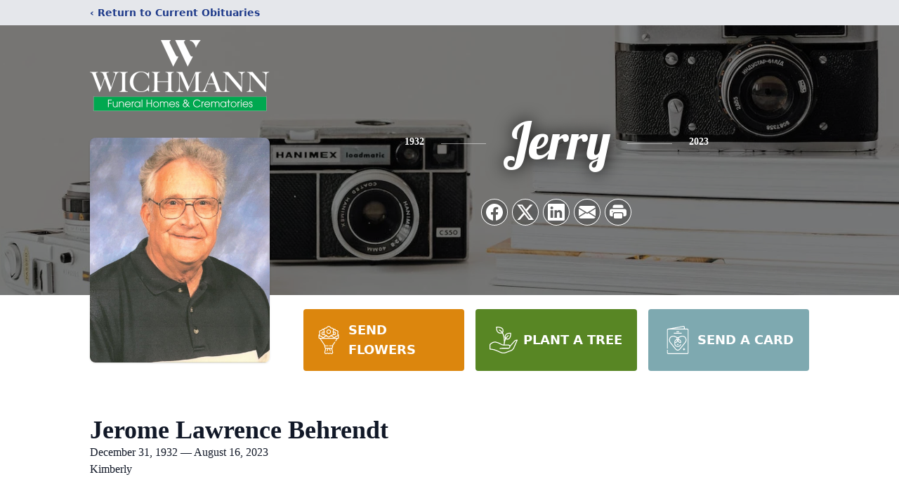

--- FILE ---
content_type: text/html; charset=utf-8
request_url: https://www.google.com/recaptcha/enterprise/anchor?ar=1&k=6LdFWLIfAAAAAGwujRgBAcT5A2TJ-aot9finrNgE&co=aHR0cHM6Ly93d3cud2ljaG1hbm5mdW5lcmFsaG9tZXMuY29tOjQ0Mw..&hl=en&type=image&v=PoyoqOPhxBO7pBk68S4YbpHZ&theme=light&size=invisible&badge=bottomright&anchor-ms=20000&execute-ms=30000&cb=zb1icsskw5br
body_size: 48697
content:
<!DOCTYPE HTML><html dir="ltr" lang="en"><head><meta http-equiv="Content-Type" content="text/html; charset=UTF-8">
<meta http-equiv="X-UA-Compatible" content="IE=edge">
<title>reCAPTCHA</title>
<style type="text/css">
/* cyrillic-ext */
@font-face {
  font-family: 'Roboto';
  font-style: normal;
  font-weight: 400;
  font-stretch: 100%;
  src: url(//fonts.gstatic.com/s/roboto/v48/KFO7CnqEu92Fr1ME7kSn66aGLdTylUAMa3GUBHMdazTgWw.woff2) format('woff2');
  unicode-range: U+0460-052F, U+1C80-1C8A, U+20B4, U+2DE0-2DFF, U+A640-A69F, U+FE2E-FE2F;
}
/* cyrillic */
@font-face {
  font-family: 'Roboto';
  font-style: normal;
  font-weight: 400;
  font-stretch: 100%;
  src: url(//fonts.gstatic.com/s/roboto/v48/KFO7CnqEu92Fr1ME7kSn66aGLdTylUAMa3iUBHMdazTgWw.woff2) format('woff2');
  unicode-range: U+0301, U+0400-045F, U+0490-0491, U+04B0-04B1, U+2116;
}
/* greek-ext */
@font-face {
  font-family: 'Roboto';
  font-style: normal;
  font-weight: 400;
  font-stretch: 100%;
  src: url(//fonts.gstatic.com/s/roboto/v48/KFO7CnqEu92Fr1ME7kSn66aGLdTylUAMa3CUBHMdazTgWw.woff2) format('woff2');
  unicode-range: U+1F00-1FFF;
}
/* greek */
@font-face {
  font-family: 'Roboto';
  font-style: normal;
  font-weight: 400;
  font-stretch: 100%;
  src: url(//fonts.gstatic.com/s/roboto/v48/KFO7CnqEu92Fr1ME7kSn66aGLdTylUAMa3-UBHMdazTgWw.woff2) format('woff2');
  unicode-range: U+0370-0377, U+037A-037F, U+0384-038A, U+038C, U+038E-03A1, U+03A3-03FF;
}
/* math */
@font-face {
  font-family: 'Roboto';
  font-style: normal;
  font-weight: 400;
  font-stretch: 100%;
  src: url(//fonts.gstatic.com/s/roboto/v48/KFO7CnqEu92Fr1ME7kSn66aGLdTylUAMawCUBHMdazTgWw.woff2) format('woff2');
  unicode-range: U+0302-0303, U+0305, U+0307-0308, U+0310, U+0312, U+0315, U+031A, U+0326-0327, U+032C, U+032F-0330, U+0332-0333, U+0338, U+033A, U+0346, U+034D, U+0391-03A1, U+03A3-03A9, U+03B1-03C9, U+03D1, U+03D5-03D6, U+03F0-03F1, U+03F4-03F5, U+2016-2017, U+2034-2038, U+203C, U+2040, U+2043, U+2047, U+2050, U+2057, U+205F, U+2070-2071, U+2074-208E, U+2090-209C, U+20D0-20DC, U+20E1, U+20E5-20EF, U+2100-2112, U+2114-2115, U+2117-2121, U+2123-214F, U+2190, U+2192, U+2194-21AE, U+21B0-21E5, U+21F1-21F2, U+21F4-2211, U+2213-2214, U+2216-22FF, U+2308-230B, U+2310, U+2319, U+231C-2321, U+2336-237A, U+237C, U+2395, U+239B-23B7, U+23D0, U+23DC-23E1, U+2474-2475, U+25AF, U+25B3, U+25B7, U+25BD, U+25C1, U+25CA, U+25CC, U+25FB, U+266D-266F, U+27C0-27FF, U+2900-2AFF, U+2B0E-2B11, U+2B30-2B4C, U+2BFE, U+3030, U+FF5B, U+FF5D, U+1D400-1D7FF, U+1EE00-1EEFF;
}
/* symbols */
@font-face {
  font-family: 'Roboto';
  font-style: normal;
  font-weight: 400;
  font-stretch: 100%;
  src: url(//fonts.gstatic.com/s/roboto/v48/KFO7CnqEu92Fr1ME7kSn66aGLdTylUAMaxKUBHMdazTgWw.woff2) format('woff2');
  unicode-range: U+0001-000C, U+000E-001F, U+007F-009F, U+20DD-20E0, U+20E2-20E4, U+2150-218F, U+2190, U+2192, U+2194-2199, U+21AF, U+21E6-21F0, U+21F3, U+2218-2219, U+2299, U+22C4-22C6, U+2300-243F, U+2440-244A, U+2460-24FF, U+25A0-27BF, U+2800-28FF, U+2921-2922, U+2981, U+29BF, U+29EB, U+2B00-2BFF, U+4DC0-4DFF, U+FFF9-FFFB, U+10140-1018E, U+10190-1019C, U+101A0, U+101D0-101FD, U+102E0-102FB, U+10E60-10E7E, U+1D2C0-1D2D3, U+1D2E0-1D37F, U+1F000-1F0FF, U+1F100-1F1AD, U+1F1E6-1F1FF, U+1F30D-1F30F, U+1F315, U+1F31C, U+1F31E, U+1F320-1F32C, U+1F336, U+1F378, U+1F37D, U+1F382, U+1F393-1F39F, U+1F3A7-1F3A8, U+1F3AC-1F3AF, U+1F3C2, U+1F3C4-1F3C6, U+1F3CA-1F3CE, U+1F3D4-1F3E0, U+1F3ED, U+1F3F1-1F3F3, U+1F3F5-1F3F7, U+1F408, U+1F415, U+1F41F, U+1F426, U+1F43F, U+1F441-1F442, U+1F444, U+1F446-1F449, U+1F44C-1F44E, U+1F453, U+1F46A, U+1F47D, U+1F4A3, U+1F4B0, U+1F4B3, U+1F4B9, U+1F4BB, U+1F4BF, U+1F4C8-1F4CB, U+1F4D6, U+1F4DA, U+1F4DF, U+1F4E3-1F4E6, U+1F4EA-1F4ED, U+1F4F7, U+1F4F9-1F4FB, U+1F4FD-1F4FE, U+1F503, U+1F507-1F50B, U+1F50D, U+1F512-1F513, U+1F53E-1F54A, U+1F54F-1F5FA, U+1F610, U+1F650-1F67F, U+1F687, U+1F68D, U+1F691, U+1F694, U+1F698, U+1F6AD, U+1F6B2, U+1F6B9-1F6BA, U+1F6BC, U+1F6C6-1F6CF, U+1F6D3-1F6D7, U+1F6E0-1F6EA, U+1F6F0-1F6F3, U+1F6F7-1F6FC, U+1F700-1F7FF, U+1F800-1F80B, U+1F810-1F847, U+1F850-1F859, U+1F860-1F887, U+1F890-1F8AD, U+1F8B0-1F8BB, U+1F8C0-1F8C1, U+1F900-1F90B, U+1F93B, U+1F946, U+1F984, U+1F996, U+1F9E9, U+1FA00-1FA6F, U+1FA70-1FA7C, U+1FA80-1FA89, U+1FA8F-1FAC6, U+1FACE-1FADC, U+1FADF-1FAE9, U+1FAF0-1FAF8, U+1FB00-1FBFF;
}
/* vietnamese */
@font-face {
  font-family: 'Roboto';
  font-style: normal;
  font-weight: 400;
  font-stretch: 100%;
  src: url(//fonts.gstatic.com/s/roboto/v48/KFO7CnqEu92Fr1ME7kSn66aGLdTylUAMa3OUBHMdazTgWw.woff2) format('woff2');
  unicode-range: U+0102-0103, U+0110-0111, U+0128-0129, U+0168-0169, U+01A0-01A1, U+01AF-01B0, U+0300-0301, U+0303-0304, U+0308-0309, U+0323, U+0329, U+1EA0-1EF9, U+20AB;
}
/* latin-ext */
@font-face {
  font-family: 'Roboto';
  font-style: normal;
  font-weight: 400;
  font-stretch: 100%;
  src: url(//fonts.gstatic.com/s/roboto/v48/KFO7CnqEu92Fr1ME7kSn66aGLdTylUAMa3KUBHMdazTgWw.woff2) format('woff2');
  unicode-range: U+0100-02BA, U+02BD-02C5, U+02C7-02CC, U+02CE-02D7, U+02DD-02FF, U+0304, U+0308, U+0329, U+1D00-1DBF, U+1E00-1E9F, U+1EF2-1EFF, U+2020, U+20A0-20AB, U+20AD-20C0, U+2113, U+2C60-2C7F, U+A720-A7FF;
}
/* latin */
@font-face {
  font-family: 'Roboto';
  font-style: normal;
  font-weight: 400;
  font-stretch: 100%;
  src: url(//fonts.gstatic.com/s/roboto/v48/KFO7CnqEu92Fr1ME7kSn66aGLdTylUAMa3yUBHMdazQ.woff2) format('woff2');
  unicode-range: U+0000-00FF, U+0131, U+0152-0153, U+02BB-02BC, U+02C6, U+02DA, U+02DC, U+0304, U+0308, U+0329, U+2000-206F, U+20AC, U+2122, U+2191, U+2193, U+2212, U+2215, U+FEFF, U+FFFD;
}
/* cyrillic-ext */
@font-face {
  font-family: 'Roboto';
  font-style: normal;
  font-weight: 500;
  font-stretch: 100%;
  src: url(//fonts.gstatic.com/s/roboto/v48/KFO7CnqEu92Fr1ME7kSn66aGLdTylUAMa3GUBHMdazTgWw.woff2) format('woff2');
  unicode-range: U+0460-052F, U+1C80-1C8A, U+20B4, U+2DE0-2DFF, U+A640-A69F, U+FE2E-FE2F;
}
/* cyrillic */
@font-face {
  font-family: 'Roboto';
  font-style: normal;
  font-weight: 500;
  font-stretch: 100%;
  src: url(//fonts.gstatic.com/s/roboto/v48/KFO7CnqEu92Fr1ME7kSn66aGLdTylUAMa3iUBHMdazTgWw.woff2) format('woff2');
  unicode-range: U+0301, U+0400-045F, U+0490-0491, U+04B0-04B1, U+2116;
}
/* greek-ext */
@font-face {
  font-family: 'Roboto';
  font-style: normal;
  font-weight: 500;
  font-stretch: 100%;
  src: url(//fonts.gstatic.com/s/roboto/v48/KFO7CnqEu92Fr1ME7kSn66aGLdTylUAMa3CUBHMdazTgWw.woff2) format('woff2');
  unicode-range: U+1F00-1FFF;
}
/* greek */
@font-face {
  font-family: 'Roboto';
  font-style: normal;
  font-weight: 500;
  font-stretch: 100%;
  src: url(//fonts.gstatic.com/s/roboto/v48/KFO7CnqEu92Fr1ME7kSn66aGLdTylUAMa3-UBHMdazTgWw.woff2) format('woff2');
  unicode-range: U+0370-0377, U+037A-037F, U+0384-038A, U+038C, U+038E-03A1, U+03A3-03FF;
}
/* math */
@font-face {
  font-family: 'Roboto';
  font-style: normal;
  font-weight: 500;
  font-stretch: 100%;
  src: url(//fonts.gstatic.com/s/roboto/v48/KFO7CnqEu92Fr1ME7kSn66aGLdTylUAMawCUBHMdazTgWw.woff2) format('woff2');
  unicode-range: U+0302-0303, U+0305, U+0307-0308, U+0310, U+0312, U+0315, U+031A, U+0326-0327, U+032C, U+032F-0330, U+0332-0333, U+0338, U+033A, U+0346, U+034D, U+0391-03A1, U+03A3-03A9, U+03B1-03C9, U+03D1, U+03D5-03D6, U+03F0-03F1, U+03F4-03F5, U+2016-2017, U+2034-2038, U+203C, U+2040, U+2043, U+2047, U+2050, U+2057, U+205F, U+2070-2071, U+2074-208E, U+2090-209C, U+20D0-20DC, U+20E1, U+20E5-20EF, U+2100-2112, U+2114-2115, U+2117-2121, U+2123-214F, U+2190, U+2192, U+2194-21AE, U+21B0-21E5, U+21F1-21F2, U+21F4-2211, U+2213-2214, U+2216-22FF, U+2308-230B, U+2310, U+2319, U+231C-2321, U+2336-237A, U+237C, U+2395, U+239B-23B7, U+23D0, U+23DC-23E1, U+2474-2475, U+25AF, U+25B3, U+25B7, U+25BD, U+25C1, U+25CA, U+25CC, U+25FB, U+266D-266F, U+27C0-27FF, U+2900-2AFF, U+2B0E-2B11, U+2B30-2B4C, U+2BFE, U+3030, U+FF5B, U+FF5D, U+1D400-1D7FF, U+1EE00-1EEFF;
}
/* symbols */
@font-face {
  font-family: 'Roboto';
  font-style: normal;
  font-weight: 500;
  font-stretch: 100%;
  src: url(//fonts.gstatic.com/s/roboto/v48/KFO7CnqEu92Fr1ME7kSn66aGLdTylUAMaxKUBHMdazTgWw.woff2) format('woff2');
  unicode-range: U+0001-000C, U+000E-001F, U+007F-009F, U+20DD-20E0, U+20E2-20E4, U+2150-218F, U+2190, U+2192, U+2194-2199, U+21AF, U+21E6-21F0, U+21F3, U+2218-2219, U+2299, U+22C4-22C6, U+2300-243F, U+2440-244A, U+2460-24FF, U+25A0-27BF, U+2800-28FF, U+2921-2922, U+2981, U+29BF, U+29EB, U+2B00-2BFF, U+4DC0-4DFF, U+FFF9-FFFB, U+10140-1018E, U+10190-1019C, U+101A0, U+101D0-101FD, U+102E0-102FB, U+10E60-10E7E, U+1D2C0-1D2D3, U+1D2E0-1D37F, U+1F000-1F0FF, U+1F100-1F1AD, U+1F1E6-1F1FF, U+1F30D-1F30F, U+1F315, U+1F31C, U+1F31E, U+1F320-1F32C, U+1F336, U+1F378, U+1F37D, U+1F382, U+1F393-1F39F, U+1F3A7-1F3A8, U+1F3AC-1F3AF, U+1F3C2, U+1F3C4-1F3C6, U+1F3CA-1F3CE, U+1F3D4-1F3E0, U+1F3ED, U+1F3F1-1F3F3, U+1F3F5-1F3F7, U+1F408, U+1F415, U+1F41F, U+1F426, U+1F43F, U+1F441-1F442, U+1F444, U+1F446-1F449, U+1F44C-1F44E, U+1F453, U+1F46A, U+1F47D, U+1F4A3, U+1F4B0, U+1F4B3, U+1F4B9, U+1F4BB, U+1F4BF, U+1F4C8-1F4CB, U+1F4D6, U+1F4DA, U+1F4DF, U+1F4E3-1F4E6, U+1F4EA-1F4ED, U+1F4F7, U+1F4F9-1F4FB, U+1F4FD-1F4FE, U+1F503, U+1F507-1F50B, U+1F50D, U+1F512-1F513, U+1F53E-1F54A, U+1F54F-1F5FA, U+1F610, U+1F650-1F67F, U+1F687, U+1F68D, U+1F691, U+1F694, U+1F698, U+1F6AD, U+1F6B2, U+1F6B9-1F6BA, U+1F6BC, U+1F6C6-1F6CF, U+1F6D3-1F6D7, U+1F6E0-1F6EA, U+1F6F0-1F6F3, U+1F6F7-1F6FC, U+1F700-1F7FF, U+1F800-1F80B, U+1F810-1F847, U+1F850-1F859, U+1F860-1F887, U+1F890-1F8AD, U+1F8B0-1F8BB, U+1F8C0-1F8C1, U+1F900-1F90B, U+1F93B, U+1F946, U+1F984, U+1F996, U+1F9E9, U+1FA00-1FA6F, U+1FA70-1FA7C, U+1FA80-1FA89, U+1FA8F-1FAC6, U+1FACE-1FADC, U+1FADF-1FAE9, U+1FAF0-1FAF8, U+1FB00-1FBFF;
}
/* vietnamese */
@font-face {
  font-family: 'Roboto';
  font-style: normal;
  font-weight: 500;
  font-stretch: 100%;
  src: url(//fonts.gstatic.com/s/roboto/v48/KFO7CnqEu92Fr1ME7kSn66aGLdTylUAMa3OUBHMdazTgWw.woff2) format('woff2');
  unicode-range: U+0102-0103, U+0110-0111, U+0128-0129, U+0168-0169, U+01A0-01A1, U+01AF-01B0, U+0300-0301, U+0303-0304, U+0308-0309, U+0323, U+0329, U+1EA0-1EF9, U+20AB;
}
/* latin-ext */
@font-face {
  font-family: 'Roboto';
  font-style: normal;
  font-weight: 500;
  font-stretch: 100%;
  src: url(//fonts.gstatic.com/s/roboto/v48/KFO7CnqEu92Fr1ME7kSn66aGLdTylUAMa3KUBHMdazTgWw.woff2) format('woff2');
  unicode-range: U+0100-02BA, U+02BD-02C5, U+02C7-02CC, U+02CE-02D7, U+02DD-02FF, U+0304, U+0308, U+0329, U+1D00-1DBF, U+1E00-1E9F, U+1EF2-1EFF, U+2020, U+20A0-20AB, U+20AD-20C0, U+2113, U+2C60-2C7F, U+A720-A7FF;
}
/* latin */
@font-face {
  font-family: 'Roboto';
  font-style: normal;
  font-weight: 500;
  font-stretch: 100%;
  src: url(//fonts.gstatic.com/s/roboto/v48/KFO7CnqEu92Fr1ME7kSn66aGLdTylUAMa3yUBHMdazQ.woff2) format('woff2');
  unicode-range: U+0000-00FF, U+0131, U+0152-0153, U+02BB-02BC, U+02C6, U+02DA, U+02DC, U+0304, U+0308, U+0329, U+2000-206F, U+20AC, U+2122, U+2191, U+2193, U+2212, U+2215, U+FEFF, U+FFFD;
}
/* cyrillic-ext */
@font-face {
  font-family: 'Roboto';
  font-style: normal;
  font-weight: 900;
  font-stretch: 100%;
  src: url(//fonts.gstatic.com/s/roboto/v48/KFO7CnqEu92Fr1ME7kSn66aGLdTylUAMa3GUBHMdazTgWw.woff2) format('woff2');
  unicode-range: U+0460-052F, U+1C80-1C8A, U+20B4, U+2DE0-2DFF, U+A640-A69F, U+FE2E-FE2F;
}
/* cyrillic */
@font-face {
  font-family: 'Roboto';
  font-style: normal;
  font-weight: 900;
  font-stretch: 100%;
  src: url(//fonts.gstatic.com/s/roboto/v48/KFO7CnqEu92Fr1ME7kSn66aGLdTylUAMa3iUBHMdazTgWw.woff2) format('woff2');
  unicode-range: U+0301, U+0400-045F, U+0490-0491, U+04B0-04B1, U+2116;
}
/* greek-ext */
@font-face {
  font-family: 'Roboto';
  font-style: normal;
  font-weight: 900;
  font-stretch: 100%;
  src: url(//fonts.gstatic.com/s/roboto/v48/KFO7CnqEu92Fr1ME7kSn66aGLdTylUAMa3CUBHMdazTgWw.woff2) format('woff2');
  unicode-range: U+1F00-1FFF;
}
/* greek */
@font-face {
  font-family: 'Roboto';
  font-style: normal;
  font-weight: 900;
  font-stretch: 100%;
  src: url(//fonts.gstatic.com/s/roboto/v48/KFO7CnqEu92Fr1ME7kSn66aGLdTylUAMa3-UBHMdazTgWw.woff2) format('woff2');
  unicode-range: U+0370-0377, U+037A-037F, U+0384-038A, U+038C, U+038E-03A1, U+03A3-03FF;
}
/* math */
@font-face {
  font-family: 'Roboto';
  font-style: normal;
  font-weight: 900;
  font-stretch: 100%;
  src: url(//fonts.gstatic.com/s/roboto/v48/KFO7CnqEu92Fr1ME7kSn66aGLdTylUAMawCUBHMdazTgWw.woff2) format('woff2');
  unicode-range: U+0302-0303, U+0305, U+0307-0308, U+0310, U+0312, U+0315, U+031A, U+0326-0327, U+032C, U+032F-0330, U+0332-0333, U+0338, U+033A, U+0346, U+034D, U+0391-03A1, U+03A3-03A9, U+03B1-03C9, U+03D1, U+03D5-03D6, U+03F0-03F1, U+03F4-03F5, U+2016-2017, U+2034-2038, U+203C, U+2040, U+2043, U+2047, U+2050, U+2057, U+205F, U+2070-2071, U+2074-208E, U+2090-209C, U+20D0-20DC, U+20E1, U+20E5-20EF, U+2100-2112, U+2114-2115, U+2117-2121, U+2123-214F, U+2190, U+2192, U+2194-21AE, U+21B0-21E5, U+21F1-21F2, U+21F4-2211, U+2213-2214, U+2216-22FF, U+2308-230B, U+2310, U+2319, U+231C-2321, U+2336-237A, U+237C, U+2395, U+239B-23B7, U+23D0, U+23DC-23E1, U+2474-2475, U+25AF, U+25B3, U+25B7, U+25BD, U+25C1, U+25CA, U+25CC, U+25FB, U+266D-266F, U+27C0-27FF, U+2900-2AFF, U+2B0E-2B11, U+2B30-2B4C, U+2BFE, U+3030, U+FF5B, U+FF5D, U+1D400-1D7FF, U+1EE00-1EEFF;
}
/* symbols */
@font-face {
  font-family: 'Roboto';
  font-style: normal;
  font-weight: 900;
  font-stretch: 100%;
  src: url(//fonts.gstatic.com/s/roboto/v48/KFO7CnqEu92Fr1ME7kSn66aGLdTylUAMaxKUBHMdazTgWw.woff2) format('woff2');
  unicode-range: U+0001-000C, U+000E-001F, U+007F-009F, U+20DD-20E0, U+20E2-20E4, U+2150-218F, U+2190, U+2192, U+2194-2199, U+21AF, U+21E6-21F0, U+21F3, U+2218-2219, U+2299, U+22C4-22C6, U+2300-243F, U+2440-244A, U+2460-24FF, U+25A0-27BF, U+2800-28FF, U+2921-2922, U+2981, U+29BF, U+29EB, U+2B00-2BFF, U+4DC0-4DFF, U+FFF9-FFFB, U+10140-1018E, U+10190-1019C, U+101A0, U+101D0-101FD, U+102E0-102FB, U+10E60-10E7E, U+1D2C0-1D2D3, U+1D2E0-1D37F, U+1F000-1F0FF, U+1F100-1F1AD, U+1F1E6-1F1FF, U+1F30D-1F30F, U+1F315, U+1F31C, U+1F31E, U+1F320-1F32C, U+1F336, U+1F378, U+1F37D, U+1F382, U+1F393-1F39F, U+1F3A7-1F3A8, U+1F3AC-1F3AF, U+1F3C2, U+1F3C4-1F3C6, U+1F3CA-1F3CE, U+1F3D4-1F3E0, U+1F3ED, U+1F3F1-1F3F3, U+1F3F5-1F3F7, U+1F408, U+1F415, U+1F41F, U+1F426, U+1F43F, U+1F441-1F442, U+1F444, U+1F446-1F449, U+1F44C-1F44E, U+1F453, U+1F46A, U+1F47D, U+1F4A3, U+1F4B0, U+1F4B3, U+1F4B9, U+1F4BB, U+1F4BF, U+1F4C8-1F4CB, U+1F4D6, U+1F4DA, U+1F4DF, U+1F4E3-1F4E6, U+1F4EA-1F4ED, U+1F4F7, U+1F4F9-1F4FB, U+1F4FD-1F4FE, U+1F503, U+1F507-1F50B, U+1F50D, U+1F512-1F513, U+1F53E-1F54A, U+1F54F-1F5FA, U+1F610, U+1F650-1F67F, U+1F687, U+1F68D, U+1F691, U+1F694, U+1F698, U+1F6AD, U+1F6B2, U+1F6B9-1F6BA, U+1F6BC, U+1F6C6-1F6CF, U+1F6D3-1F6D7, U+1F6E0-1F6EA, U+1F6F0-1F6F3, U+1F6F7-1F6FC, U+1F700-1F7FF, U+1F800-1F80B, U+1F810-1F847, U+1F850-1F859, U+1F860-1F887, U+1F890-1F8AD, U+1F8B0-1F8BB, U+1F8C0-1F8C1, U+1F900-1F90B, U+1F93B, U+1F946, U+1F984, U+1F996, U+1F9E9, U+1FA00-1FA6F, U+1FA70-1FA7C, U+1FA80-1FA89, U+1FA8F-1FAC6, U+1FACE-1FADC, U+1FADF-1FAE9, U+1FAF0-1FAF8, U+1FB00-1FBFF;
}
/* vietnamese */
@font-face {
  font-family: 'Roboto';
  font-style: normal;
  font-weight: 900;
  font-stretch: 100%;
  src: url(//fonts.gstatic.com/s/roboto/v48/KFO7CnqEu92Fr1ME7kSn66aGLdTylUAMa3OUBHMdazTgWw.woff2) format('woff2');
  unicode-range: U+0102-0103, U+0110-0111, U+0128-0129, U+0168-0169, U+01A0-01A1, U+01AF-01B0, U+0300-0301, U+0303-0304, U+0308-0309, U+0323, U+0329, U+1EA0-1EF9, U+20AB;
}
/* latin-ext */
@font-face {
  font-family: 'Roboto';
  font-style: normal;
  font-weight: 900;
  font-stretch: 100%;
  src: url(//fonts.gstatic.com/s/roboto/v48/KFO7CnqEu92Fr1ME7kSn66aGLdTylUAMa3KUBHMdazTgWw.woff2) format('woff2');
  unicode-range: U+0100-02BA, U+02BD-02C5, U+02C7-02CC, U+02CE-02D7, U+02DD-02FF, U+0304, U+0308, U+0329, U+1D00-1DBF, U+1E00-1E9F, U+1EF2-1EFF, U+2020, U+20A0-20AB, U+20AD-20C0, U+2113, U+2C60-2C7F, U+A720-A7FF;
}
/* latin */
@font-face {
  font-family: 'Roboto';
  font-style: normal;
  font-weight: 900;
  font-stretch: 100%;
  src: url(//fonts.gstatic.com/s/roboto/v48/KFO7CnqEu92Fr1ME7kSn66aGLdTylUAMa3yUBHMdazQ.woff2) format('woff2');
  unicode-range: U+0000-00FF, U+0131, U+0152-0153, U+02BB-02BC, U+02C6, U+02DA, U+02DC, U+0304, U+0308, U+0329, U+2000-206F, U+20AC, U+2122, U+2191, U+2193, U+2212, U+2215, U+FEFF, U+FFFD;
}

</style>
<link rel="stylesheet" type="text/css" href="https://www.gstatic.com/recaptcha/releases/PoyoqOPhxBO7pBk68S4YbpHZ/styles__ltr.css">
<script nonce="gaqpiEkZQYyIlOZhRuVL5Q" type="text/javascript">window['__recaptcha_api'] = 'https://www.google.com/recaptcha/enterprise/';</script>
<script type="text/javascript" src="https://www.gstatic.com/recaptcha/releases/PoyoqOPhxBO7pBk68S4YbpHZ/recaptcha__en.js" nonce="gaqpiEkZQYyIlOZhRuVL5Q">
      
    </script></head>
<body><div id="rc-anchor-alert" class="rc-anchor-alert"></div>
<input type="hidden" id="recaptcha-token" value="[base64]">
<script type="text/javascript" nonce="gaqpiEkZQYyIlOZhRuVL5Q">
      recaptcha.anchor.Main.init("[\x22ainput\x22,[\x22bgdata\x22,\x22\x22,\[base64]/[base64]/[base64]/bmV3IHJbeF0oY1swXSk6RT09Mj9uZXcgclt4XShjWzBdLGNbMV0pOkU9PTM/bmV3IHJbeF0oY1swXSxjWzFdLGNbMl0pOkU9PTQ/[base64]/[base64]/[base64]/[base64]/[base64]/[base64]/[base64]/[base64]\x22,\[base64]\\u003d\\u003d\x22,\x22K8ONZiwwWwXDk8KQwrXCgn/CrMOLw4ZRK8KAPMKswrgtw63DisKIVsKXw6sww6cGw5h2WGTDrgRuwo4Aw50Lwq/DusOAFcO8wpHDrx49w6AxUsOiTGnCsQ1Gw64ZOEtNw6/CtFNwXsK5ZsOwfcK3AcK4QF7CpjrDksOeE8KADhXCoU/Di8KpG8OYw4NKUcKnQ8KNw5fCgsOuwo4fR8OkwrnDrRzCtsO7wqnDrcOCJEQ8IxzDm2zDsTYDPMKwBgPDkcKvw68fDD0dwpfCm8KEZTrCgUZDw6XCngJYesKCZcOYw4BGwohJQAMEwpfCribChMKFCGUKYBU+MH/CpMOUVSbDlTzCrVsyY8Oww4vCi8KVFgRqwrgrwr/CpTsVYU7Cly0Fwo9ewpl5eGg/KcO+wqbCncKJwpN3w7rDtcKCFDPCocOtwqtswoTCn0vCh8OfFhLCncKvw7Nvw4ICwprCucKKwp8Vw6TCil3DqMOkwplxOD7CjsKFb1XDkkA/UkPCqMO6GsKsWsOtw7N7GsKWw6N2W2dKJTLCoSIoABhpw61CXGkrTDQOAHo1w70Yw68BwrMKwqrCsAkYw5Ytw45ZX8OBw6U9EsKXD8Oow455w6Fre1pywqZwAMK5w756w7XDol9+w61URsKocjp9woDCvsO7U8OFwqwzFBoLLMKXLV/DtR9jwrrDksO8KXjCuDDCp8ObI8K0SMKpS8OSwpjCjXQpwrsQwoPDim7CksOeO8O2wpzDkMOPw4IGwqRmw5ozFh3CosK6M8KAD8ODen7DnVfDncK7w5HDv3krwolRw6bDp8O+wqZ1woXCpMKMU8KrQcKvG8KVUH3DoE1nwobDkU9RWSXCkcO2VkRnIMOPC8KGw7FhY1/DjcKiHsOZbDnDgkvCl8Kdw7/CgHhxwrQIwoFQw5bDpjPCpMK6HQ4qwqcawrzDm8K8wqjCkcOowrhawrDDgsKOw7fDk8Kmwr3DtgHCh0ZOOzgHwrvDg8OLw5UMUFQrdgbDjAAwJcK/w6A8w4TDksK5w5PDucOyw4MNw5cPAcORwpEWw4JvPcOkwrHCrmfCmcOQw73DtsOPIcKLbMOfwp19PsOHbMOZT3XCt8KWw7XDrA7CsMKOwoMuwr/[base64]/CuE4BwoHCjMKLwonChBvDgcO7w6PDnsOjwqJAwqlYKMKPwp/[base64]/w51Tw6IreTp0LsKwOHDClTTCjsOFL8OaABLClcOswodywoYWwofDk8Olwp/[base64]/wr4ZA2rDjAvCjFfCr0/DuMOyw4TCnsOiwoXCmH/[base64]/w7FJwr5fw70kCcOAQMKABsOfVMK7wr5bwq8jw5YIYsO1JcOWM8OMw47CjcKfwp3DohVhw6DDvmJoD8O3X8KfZcKXc8OWCylqRMOMw4LDhMOCwpPCgsKRVXpTUMKRXHsNwp/DucKvwojCgcKsHMOKGQJWQhMVaHl+asOGQsKxwr/ChcKUwohWw47CqsOFw6Nhb8OyYsOHasKMw4p5w7HCqMOsw6HDnsOcw7sdZxfCpVHCkMKBVn/CmsK0w5TDixvDukvCm8O4wqJ6JcOUc8O8w5fCignDiglBwqPDkMKKU8ORw5XDu8OBw5ZTNsOVw7zDlMOiJ8KMwph4V8KiWynDtsKOw4zCsygaw5bDjsKDSlTDmUPDkcKhw4NSw7wuGMKfw7BTXsOLVT7CqsKDNjfCnmbDoQNhU8OoQ2HDtn/ChR/CoHvCtFjCg0gcZcK1YMKiwprDvsKTwovDqhXDpGTChnbCtMKQw6slAj/DhTLCphXCgMKxNMOdw4NCwq00csKTVm9Zw750e3JvwoDCpsOXFsKKJyzDq0fCuMOlwpbCvxBAwofDg3zDmU4JMS7DsUUJUDPDrMOgJ8OLw6Q/w70lw5MqQRB7IUXCgcK0w63Ckl9xw5HChATDtCbDlMKZw587CWECT8K5w73Ds8K3BsO0w5pGwpsYw6R0OMKWwplKw7U5w5hlKsOFMCVfY8KCw68dwpjDh8OqwpM/[base64]/DlMKOdMOER8Knw6hNw4tdTA4DYcOQwoLDuQopDcKgw7PCjcOowoXDiHw6wrHChRVvwoJtwoFDw5LDlsKowqklSMOtJFIWC0TCgXg2w4VWAAJsw5LCsMOQw5bCnn5lw5nCgsOwAx/Ct8OAw77DjMOpwqHCmmTDnMKwD8KwJcK4wpXCi8Ktw6jCi8Kdw67Co8KJwrlrPhASwqPDvWrCjhxtR8KPdsK/wr3CmsOOw41vwqzDgsKywoQNVHIQCQpRw6Jow4jCnMKeacKOOVDCisOUwrvCg8O1CMOUT8OLBcKsZcO9OAvDoTbCtgPDiHHCqsOYMRTDvm3DicK/w6kHwpfDijdsw7LCs8OFTMOYeWVDD0htw7lNdcKvwp/Do3pbI8Kpwp8+w5UkD1DCul8FW1o/OBfCr31FQh3DnmrDu3xEw53DuW5/w5rCn8K3UV1pwp7CuMOnw71ww4Fbw5ZOccOSwqTCkwzDigHCsyJaw67DqD3DkMKnw4JJwpd1HsOhwoDCuMOqwrNVw6s/w5/Dpi3ClD12Zm3Cj8ONw6LCncKVMcOdw6HDpEvDjMOxcsOeJV4gw63ChcO+Pl0Pa8KAehUVwrNkwo4bwoFTcsOcFUzCjcK7w74IbsKBchFcw5Ehwr/CgxVOccOQHVPCicKhMlrCk8OoNgAXwp17w6BaU8Kvw7bCjsOFCcO1WHANw5LDjcO/w7JQPsKOwp18w7rDrgwkV8KZbHHDlsOneVfCkWnCsAXCksK7wpHDusK4NB/Dk8OXfhRGwoxmSWdGw683FkDCgSjDhAADDcORV8KFw6bDp1XDlMO5wojDkW7Dr3/[base64]/Cv0jDuAEBw5nCqMK6W1hiw4BDOsONTMOVw6dxBcKyFE9WHnZ9wo8IMyXCiTTCksODWG/DncOTwrDDhsKgKR0EwoDCssOaw5/CmX/CuwkoWDJLCsO6BMOlDcOKY8K+wrg+wr/CncORGsKjZi3DvC0fwpILVsK4wqDDjcKRw4sAwq5cEFzCnFLCqBjDq03CpSFQw51ULSArbnhmw5cMR8KCwo/Ds1zCuMO1LUHDhynDulfCnEoKWkI6WDwuw7YiHsK9d8OHwp5YdULCssOWw6bDrzrCt8OUERpPBzHDosKRwp03w4cwwo/CtENmZ8KfO8KeR3bCmnQdwpTDusOzwpg3wpscYcKNw7JEw5Bgwrk+SsK7wq7DkMKPPsObM3/ChihswpnCuj7DlsOOw5oxQsOcw4LDgBBqF2DDhGdDFxbCnn00w7HCu8Ojw55dVissCMOMwrrDpMONM8KAw6pkw7IKX8OKwrAra8K4FG4aC3QVwrfClsKMwrbCoMO0bC8/[base64]/[base64]/LcKXBDpwBnpOwo4HwpLDpBcBMMO6worDhsKYwrQQaMOOF8ONw4A3w414IMOcwqXChy7DlybDr8O4TQzCkcK5D8K+wrDCjkQDP1XDqy7CsMOvw7FmJMO/aMK3wpdNw4VRd3bDtsOwGMOacClgw5bDmE5Kw4Jyf1zCozcjwrh8wo4mw58bTCvDnxnCqsOwwqXCpMOow4jClWvCpMOEwrlFw7RHw4cse8K7QsONbcKPUxrChMOUw5bCkirCnsKewq8Nw6DCqEjDhcKwwr7DkcOjwp3DnsOGTMKeJsO1f18MwrISw4V4JVTCi0/CpF3DvMK6w7gmP8OAaXhJwr8GXMKQPDcKw5/[base64]/Cj8OtEGDDtEJJwpo+wohiwoFqFhQDw4zDqcKmEATDvAgSwqLCvQhrT8Kew6fCtcK8w4N9wpouUsOALnrChT3DgG8eDcKMw7IgwpvDgwJCwrVdZ8K0wqHCucKwKn/DgS1XwpnCkmFNwqlPRADDvTrCt8KWw5/Ch3jCs23DgydZKcK0wrrCl8OHw7HCvQ0ow7zDmsKOaTrCq8KgwrXCtcKBXEkSwrbCl1EXN1ZQwoHDt8OTworDr2VINkbDhBrDkMKuEsKNBE50w6zDrcKeVsKQwo06w5ltw7XCrXrCs2E/DgDDhMOdJcKQw5xhw53CtSPDhGMOwpHChzrCvcKJe3ZhRRV+axvCkUViw63DkknDj8K4w5bDjzTDgMOkSsKSwpnCjcOpJsKLdiXDrHcJe8K0Hx/DqcOzEMKZN8KqwpzCssKXwqRTwrjCqnvDhW5JUyhyVWTDnxjDksOVRsKRw6bChsKnwpjCkcOWwptVRFIJGREXQGUtf8OCwqnCqR7DglkQwph6wozDt8K3w6Rcw5/CtsKXJkoLw5UXaMKPXQHDp8OoAsOxSStUw7zDvQvCrMK7QXMdJ8OkwpDDtTAIwoXDmsO/w4xXw6LCsjdyC8K/[base64]/GsOTAsKdw5PDlnUqw7LClcKewo9Nw5QbRMOQwr/[base64]/[base64]/CtxDDnMKFwr12C8OJFsKbFiPCkMK0eMOtw49jw5nCnSlAwo5bNnnDmD9qw6ItZ0VARETCkMKiwq7DuMO4YQFfwpDCin07YsOfNT90w4N4wqHCgWDCmB/DqXzCtsKqw4ksw7kMwqbCsMO7b8OuVgLDosKewpAJw6dYw5lIwrhHw4Yww4NMw5ojcld3w4B7HkU5ADrCs1Vow6jDj8KXwrjClMKvRMOAF8Ozw6NQwp9gdmrCkDMULnwKwrbDoE87w5/DkcKUw4gIBBJ1w47DqsK7F03CrcKmK8KBczrDomE7HxDDpsKtNlp/[base64]/CsMO3eG/DgHVpwqnDpVF7d8Kfwrd4wrTDqgPCuVsGa2ITw6jDn8Otw5lxwpsVw5fDhcKTGSvDosKZwos7wpd1CcOVbSvCmMOYw6TCiMOvwq3CvHscw4TCn0Z6wo9Kez7CgMKyMwgcBQIGCMKbFsOwLjdmNcKKw6TDoUhbwp0dMxXDpEFawr/[base64]/[base64]/[base64]/CqRnDhcKAB1xew40iwoLDlHnDvkJLEcOhwqPCisOgPwHDvcKbQivDhcOXSirCjMKWQVvCsWQ3LsKdFMOHwpHCoMKpwrbClw7DssKpwo1fW8OQwpVSwpPCkD/CmzfDgMKPNyPCkibCpsOYAE3DqMO+w5nCgmt1I8OQWCrDjcKAacOtfsO2w7scwoBswoXCrcK4wqLCq8OIwptmwrrCv8Ozwr3Dg2rDuldEKQhuVRN2w4tQJ8OKwq1WwrbDh3YpNW7CgX4rw6M/[base64]/wofCrDtPw7UJHgnDhcO7XMOUDMKrZMKFw57ClnJ3w4nCp8Kxw65KwozCpUzDs8K8d8O+w5t1wqzDiwfCmlwLVCrCmcONw7ZPTV3Cmj3Dl8K7VBjDqTg0YSrDujDDtsKSwoEfHm5eNMOZwprDoHNjw7HCksOfw7xAwrZ9w44Swr0/PsKCwqnCusO6w7ZtOglyTcKwZn3DicKSD8K0w6Uew4wIw79+X0sowpbCvsOQwrvDhUUuwp5WwoVgwqMMwpzCtgTCgC3DtsKsTBjDn8OrRH3DrsKNdUXCtMOEalcpJm5Cw6vDtykiw5d7w49mwoUmw6ZAcTDCu2UWI8Omw6bCtsOUXcK0UE/DkWwrw7R7woXDt8OGbWYAw4nDpsOjYk7Dg8KQwrXDpEjDhcKYwroxOcKLw5NifD3Dh8KywpnDkA/[base64]/YsK9GlrDoDnDvxYIWRbDpX1pAMOdJiTDn8OowoN5LVDCtUTDhx7CmsOxQ8KdOMKJwpnCqcObwqQjKkRww63CvMOGKsO9MDMPw6k3wrfDvzEAw4LCucKfwr/[base64]/[base64]/DhFrDmMOscw0yw6hzwoTCjiXCpCDCkC7CucOEwovCjsKwJcOCw5VmKcO0w5A7wrVwQcOJMjbCsy4hwpjCpMK0w6vDtHnCoW/CkxthKMOmasKGBhLDk8OtwpBzwqYMbzHCjA7CjcKvw6bCkMOAw7vDpMKNwrXDnH/DqD5dIBPCn3Faw43DhMKsF1Y/Ekhfw4LCrcKDw78VQ8Oeb8ODIERHwqTDg8OTwrbCkcKOZxTCusKzwoZbw4nCrT8aCcKZw6tGP0TDqsOWDcKiGV/ClTg3YExiX8O0W8KWwrwEA8Oywr3Cvwpxw7bCs8OYw7vDhcKTwr/[base64]/ChcKoecOQwph/wqLCklbCpVPCu8KjI3PCvMOuR8KQw6DDoH1zClrCjMOwOnHCjXZsw6fDnsKqcX3Dn8OawrgCw7UfFsK0d8KiYS7Dmy/CjisVwoVdYnDCh8Kmw6rCh8OLw5DDmMOaw5s7wqE7wpjCqMOqw4LCmsOPwoB1w7nCiw7DnHMlw6nDnMKVw57Dv8Krwo/DtMK7LW3CssKpJFVMG8O3CsO9NVbCl8OPw7Icw6HCt8Oqw4zDp0gFFcKFP8KFw6/[base64]/CtATDk8Kmw7YcKU8XH8KZw5LCnMOkw4PDpMOhwq/[base64]/DncOaw6xywqVUw6/DiMK7ZMK1wpHCmhDDusKHe3bDpMOdwrw7FhHCoMK4AsOvHcK/w5fDu8K9fD/[base64]/CoMONwrvCvxlJXMO6w6l8QcOpw7dKUsO7w4DDlCxMw5NvwoDCtQ1UecObwrLDsMOYIsKXwpzCicO6cMOvwojCgiFPQHwCU3XDv8O0w61jOcO6E0N1w6LDqkbDvhHDowIEU8KDw4s3AsKxwqt3wrXDgMOLG1rDoMKKf23ClW/[base64]/CqmBCw63Co8KDMcO+woYJwpZqwp5swpJGwqbDn0fCnFjDjBHCvDjCmj1MFcOgIcKMdnbDjiLDnwkmLcK2wpPCksOkw5ZJacOBK8OBwr/CqsKWOFTDuMOhwpIswrVkw6LCr8KvS33CisKeJcOdw6DCusKRwookwrwEBwvDgsK0fVDCmjnCtFcTTmt0YcOow4zCtUJFagjDqcKANMKJOMOXHmU2dRRuBiHCkTfDrMKKw57DmcKxwoRlw6DDkj/CjCnChDXCicOkw4bClMOywp8xw4kgJgtob1pJwoDDhETDtgnCjTzCjsOTPSBqZVVpwqAkwqVNYcKvw5Zla2XCjsK8w4HCs8Kcb8ODY8Kvw4fCrsKQwqLDpTDClcOvw7DDlcKNBXcUwrXCqcO3wqfDlyR/w7zCh8Kgw4bCqAEIw6MQAMKaTiDCiMKnw4MKacOOD3vDqFdUPEBaRsKSw6pvcCjCjTXDgBY1JQ5/ZTnCn8Kzwp3Cv3/DlhEidyRswqMlNCwywq3DgMKcwqZew5N0w7TDj8KKwpoow5pCwqPDjhbDqiHCisKZwqXDihfCkWjDsMO3woAxwq9awoNFGMOvwo/[base64]/CksKiRMOWwrHCo8Offl3Cl3/[base64]/Ch8Ocw5fDmkPDi8K2wqcpMsOVa3h7Kyh6w5PDilLCjMO/UcOLwokNw5lIw6hbT1LChkkoIWlGXXDCnDfDjMO1wqAkwqfCk8OAXsKqw70rw4nCi1bDjgXDrSd8RGtbC8O4a29ywrbCundrM8KVw5t9QHbDnnFVw5MBw6R0cz/DrTkJwobDhsKewrxKMsKUwoUkSjzCnwwCfkZcwoPCvcK+c300w7DDj8KzwpXChcOJBcKQw4bDrsOKw5VOw53CusOow4sWwr3CqsOzw5/Dpx0Ww5HCoQfDncKdM0LCtgnDhBPDkTxGC8KDHFXDtwlTw4B1w5hQwovDq1cuwoJGwo7DocKMw4VOwpzDpcKtIAZwPMKYbcOuMMK1wrHCrH/[base64]/DnSDCkETCo8K9GzbDn8KTw5vCqQ0pVsOLwqwBRn0IZsOTwpHDkU/DgHcPwq9waMKfED9MwqPDusOwQ3oybVPDqcOQNUnCiCDCqMKxbcOGcWE4wqZ6a8KFwrfCnS17ZcOaJsK0FmzCjsOzwphRw7fDgF/DgsK5wrM/ViEcwonDhsOqwqJHw7lCFMO1Zx1Bwo7Dm8KQFk3DlgnCpBx7R8OJw4R4L8OlQFBcw7/DoCRGZMK7TcOGwpPDlcOuKMKswqDDqmvCoMOgJl8AbDsQeEzDpR/Dh8KENsKVJcOqaDnDrzwrYhcgG8Oaw7Vqw5fDoAosO1R/NcOawqFCR2RBVg5lw5dUwrsALHh7McKSw4B7wo8ZbVleIHheMhrCkcOJE3oKwrzDtcOzdMKLAFnCnDTCg0pBegLDjMOfecK5DcKDwrrDlx7Ck0pRw6bDszfCncKawrc2fcOew7ZqwoVzwqPDssOLw7TDjsKdF8O8KhctRcKQP1YuS8Kbw7DDvhzClMKEwr/CscONJjvCrhwUb8OjdQnCg8OhesOtZ2fCtsOKRsOCIcKqw6fDoBkhw40wwr/[base64]/DnXlcAy/CoAs6w6dpwoENwq7Ct3rCosOxw4LDum11wqXCmsO5PwLCisONw4t/[base64]/CqMKmwoNNMTrCuHdSdMOvU8K0UMKuOMO0TMObwoBDSiHDu8KoNsO2fTRPL8Kuw6MZw4HDv8Kwwp4iwonCrsOWw5PDmBBBRT0XFhh1XCjDmcOwwofCg8O6ZT1/CDLCpsKjDjZ7w6FReUJHw5snSgFvL8KHw5LCgQw2fcONaMOYdcK3w5FDw7TDpBpgw73DhMOTTcKtGcKVDcOgwroMaCTCmV7DncKhYMKJZiDDpVx3MSNxw4k3wq7CksKRw51RY8OPwo5dw5XCviJrwpXCp3bDtcOPRBpJwq0lP2pmwq/ClDrCiMOdesKJTXR3IMOSwr3DgTXCg8KGBcORwqrCu1nCulYkKsKrHHPDjcKMwoILwqDDhFXDlHdQw49gNATDr8KeJsOTw5/[base64]/[base64]/w71jwoDDv8Ovw4VWJMKWWsOcBMKmM0jCtknDky4aw4nCrMOlfzE8ekbDrS4iD1LCksOCb1jDqDvDsXTCv3ovw6tMVj/Cv8OHScOew5TCmcKNw7XClFMHBMKRQHvDhcOiw7PCtw3Cix/ChsOQTsOrb8KFw5R1wqTCsBNePlx/w7o0wo5UfUx2egVgw4QTwrx3w63DiAU4DSnDmsKvw7lAwossw7LCnMOtwqTDusKJWcOXRwBzw6Nnwqoiwrsiw4YDwqPDsSHCoVrCs8OzwrdsDFIjwq/[base64]/DrzHCgMO0G8ObUTvDocKYwo9DUCJaw5/CmsKLVwDDowZyw57DjMKFwrLChMOhGsKVIkgkX1cEw48nw7hNwpNHw4zCtT/DtkvDoFVRw4nDoQx6w4xTMEpnw7rDiQPDusKLUAN1DRXDvzLCtcO3PG7ChsKiw5xQL0Exwow8CMO1KMKcw5R1w4UsTsOsZMKFwpdFwrTCoU/DmMKZwoAoUsKTw4xQRkHCu3JmHsOOUMO8JsKEXcKtQ3DDr2LDs3bDl3/Dji/DhMOnw5hAwrxawqbCpcKfw4HCpHZ/w6w2LMKNwp7DusKuwovCiTAWbMKmdsOow68oAT3DhsKCwqY7DsKefMOfNA/[base64]/DmMOjw6PCq8OSViDDqiZlw6/[base64]/wp4vw5dsasKiw4TDucOdLCTDsMOPwqjCmcOBGF3CrMKFwo3CkWLDq3/[base64]/DhsKoMG3Dh2nCmXpwGsOhwpfDr2DDm1gQJWDDkzrDvsKewoEpIU8LYsKSaMKIwo/Cm8OoJxfDnxnDqcOwc8OwwrTDnMKXUkHDu1nCkC9cwqPCrcOyNMOWX2l5cULDp8K7a8OQDcKJFHzCrsKXG8KeRTbCqDrDhMOkWsKQwopwwoHCu8Ouw7DDsj4/[base64]/[base64]/Do8K3fMO6w6khWGnCo8KFUzhswptGw5TDhsKMw5HDvMO7U8Kgw4JEJCLCmcO2T8KaPsO/csOTw7zCnxXCm8OGw7DCiV85Pnc6wqBGbzLDkcKjE3w2E2dmwrdAw57CqcKhHxHCkcKpMEbDu8KFw6jDgWrDt8OrQMKhLcKuwocew5cbw7vDm3jCj0vCi8OVw5w+VDYpJsKIwozDvk/DksKqMTjDvnkTwqnCvsOAwqojwrvCqcOGw7vDjQ7Dtm4ReVrCogMLDsKPacO9w7MgXcKRTsO2HUA9w47CoMOjRSzCjMKXwrU+UHfCpcOCw6tRwrAAN8O+AsKUFCzCiW5jMsOfw7jDiREjfcOrHMO2w7E1WsOrwoMLFnYUwrUvQjjCtMOUwod3ZQbChG5AOR/DtD4ZB8Ofwo3Cpyw8w4TDm8KqwoMlIMK1w4/DtsOHFMO0wqLDvTjDrCE/fMK4wq45w4tBasOyw4wrTcOJw43DhXYJASbCsnswDXorw4HDumbDmcK1w4TCqilYB8KgPhnCnlHCiRPDjw3CvRHDo8KJwqvDvAx2w5ENCsONw6rDvWbDmcKda8OOw5/CpC8hcGTDtcO3wo3Cg2MqOH3DncKvW8KTw5VWw5TDv8KhfwjCiSTDnDzCpMK8wpDDkHBPTsOkHMOuOcKbwq5IwrLClQzCp8OHw50kQcKNPMKHccKxcMK+w6h+w59ow7tbTcO+wq/DrcK9w44BwrbDmcOrwrpKwpIAwrUKw4zDi24Sw4ADw4HDsMK6wrPCgR3Cu2jCoAjDgT/DssOZwonDjcOXwrFqIzIUPUhIalzCggrDhcOPw7fCscKqX8KwwrdOLSfCjGU3VgPDo2hUSsKmM8KrEQTCknnDswnCmHTDjkPCrsOKEU5xw7HDjcOqH3zCtcKhQMO/wqpHwpDDu8OLwr/Cq8ObwoHDjcKjE8KYeErDqMKFa14dwrfDiRvDkcKQVsK4wqoGwqvCpcOSw4ghwq7CjzMYPcOGwoA0DV9jQGUNF3MxVMOyw7IEKDfCvEDDrhJ6XTjCqsOww6wUQW5gw5A3TBomNhNSwr9+w5omw5VZwp3Cul3ClEjCuwjClhzDvEo/CTIbSlXCuBN0KsO3wpLDskPChMKka8OIOsOdw6PDlsKDNMKxw6NfwoXDlgPCu8KWWxQRCTMVw6cwJi1Aw5gawpk2BsKjPcOYwrN+Pm3CiAzDlX7CuMObw6R/Vix9wqLDhcKaNsO4CMOTwq/Cg8KBRndTMyDCmUDCi8OufsOrHcKpMGnDscK9QsO2C8KBDcOHwr7CkD3CuHY1RMO6w7nCgh/DoAI6wonDosK6wrHCkMKXcHrClsKXwqIQw6HCtMORw6nDl0/[base64]/DhMO1w4fDpMKuCATCnypHPALDmXvDjMKCGn7Ch1E3wonCncK/w6TDjBLDm2kGw6TChsO4wok7w5LCncOxXcKZF8OFwoDDjMO3TCxsLErCrcKNPcO3wo8lGcKCHkPDgMOlDsKNBTbDsArCrcKHw5bDhXbCnMOxUsO0w6vCoWFKKxPDqjcsw5XCr8K3fcO/[base64]/BUAqwotPMFrChjXCmD/ClS/DsmLCgBdGw5jCuCbDh8Oew47Cuj3CrcO+XCNwwrNpw5AmwpLDn8KrWTVJw4YQwoJ+XsKxWcORd8OqX3N7cMOvKDrDlcOPfcKTcgRXw4/[base64]/[base64]/CoW7DlkYFw67DiULCtjNqWG7Dp3zDi8ORw53CgXXCgsOwwpHCpF/DrcOKesOKw5rDiMOsY0k+wo/[base64]/Dg0B7wpILIj4iFsOSATHCrnNTGcOlYMOrw6jDhQPDjUfDs0U8w4bCuEk2wqnCoyN6PgHDscOew7h5w7toOT/[base64]/KhPDnzbChzh9w4V4wonDh8OWwprChSIcIEBoVcONA8OEI8OAw4zDoA1IwonCl8O3dRU9XsO/X8OjwrnDscOhNCTDjMKYw7wcw7M0AQjDj8KUfyvCp2xCw6rDnsKyb8KFwpbCgE08w6rDiMKEJsOZKcOKwrR5MmrDhhYdUWp+wobCizAVAsK0w6zCgCnDiMOgwq0wIibCt3nDm8OqwpJvF0F3wocOVGTCoU/[base64]/DuGnCk0Bsw4llPcO0w4UZwr5VVMKSw5rDhRPCsRt+wqLDtsKuQQnCkMOKwpYlOMOtMgXDpXTDsMOWw7/DkBzClMKwfVfDtTLDtE5fasKxwr5Ww7wyw5gNwqlFwq0IeXZEAHx9KMKUw4TDqMOuTXbCsz3CrsOow54vwqbCt8Kbdi/Cv0cMZMOPH8KbHi3DuXlwEMO0BCzCn3HDompWwopEfnbDoXB9wrIbVC/[base64]/[base64]/DrCR6YsOHwpsuRzowJyPDscOrwrJdXMO5cljCuxHDlcKPw6Fewo8IwrTDg1HDp2wdwrnCksKZwr9IAMKmT8OwTmzCr8OCG2kUwrsXJVQlVWvChMK/wokANQ9BFcKxwrvCq1jDlMKdw4N4w6tIwqbDqMKPAAMXZcOwYjLCjTLCmMOyw41ecFHCrMKcQ3fDqMOyw5Avw5Iuwpx8J23CrsOONMKLBsOmf28Hwo3Dr1hgdTjCg3RGEMK4ATpYwpDCisKTW2vDq8K8FMKLw4vClMKfL8Ohwotlwo7DqcKfLsOOwpDCtMK/TMOuB1zDjR3CozpkCMKYw7/[base64]/CgTnDs0TCmCvDi8Ocwpl3w49EYcK/w71pWyU9UMK/eGhvFMKxwo1QwqnCsQzDlSjDjXLDlMKYwrbCoX3CrsK1wqfDnDvDmcOxw5zCnQ46w4wtw6B4w48cf3UKRMKww4YFwoHDo8KxwpnDusKocRTCjsKYZxItesK5asKFacK6w5l4JsKIwolJAB7Dv8KYwoHCmGFUwqfDvy/Dnx3CoDY1eGxtwozCtVbCgMKkUsOrwpIjL8KkLMOLwrDCn1JAQ2opWMKcw7IfwrF8wrFNwp3DlDbCk8OXw4Row7jCj0A0w7cUY8OIOGTCucKyw5vDgQbDmMKnwqDClAFnwphfwrs7woFYw4IvP8OYMWfDv0nCpMONAkLCtMKxwq/ChcO2DAR3w7jDnkdDRivDsmLDn005wqk0wo3DscOaWihewrIgTMKsEDjDg3dpd8KWwrPDqwfCtcKcwrEgXhPCrFsqOU/CsAEOwp/CqEFMw7jCs8K7e0zCk8OXw7vDl24kEF0lwppRH07Dgl08wrrCisKYwoTDhEnCssKDbjPCpkDCuQpdPl9jw7oYHMK+N8K2w6XDiC/DsmPDjgB7emQAwrwuGsO1wopHw607bQpGOcO2SlbCscOhR0UawqnDuHjDumfDtSjCkWpRWzMbw4Viw5/DqkbCt1XDvsOjwpc6wrPCpx0aKCYVwrHCuyEgNBRSRwHCiMOPw78BwpIAwpoWacOXf8K9w4xbw5drbVPCqMOUw7B9wqbCuG09woYrZMKdw6jDpsKmW8KWJ13DnsKpw5HDiCdhVTYzwpcTMsKcGcK6Zh7CncOLw4TDtcO4V8ObFAIgH2tuwrfCmRtGw4/CslfCs0MXwr7CgcKVw4zDlzDDhMK6BVYtDsKqw6jDom5dwrzDocO/wrDDsMOIDA7DkX1UIA16WDTCm1zCs2HDlnAUwqsSw57Dg8OjSBksw7bDmcKRw5thXkvDocK9TMOwYcKiA8O9wrsnEl8Zw51Mw4rDuEnDosOZdcKLw7vDv8KNw53DkhJXaEVtw69hIsKPw4sPJCvDmTHCssKvw7fDnMK7w7/CscKYOXfDhcK4wrzCtHrCmcOEGljCoMOnwqfDqG/CkzYlwpIfw67DicOqWFxhBmPCtsO2wqfCmcO2ccOcU8OdLsKSJsKDCsObCh7DpwUAHcO1wofDmMKRwqPCmn8GCsKdwoPDl8OGR00EwpPDgsK4HADCvnUkXS/CjgYbZsOdXR7DjwwwdEfChMKXcDHCqVkxwpxqXsONYsKfw5/DncOXwoNpwp3CqD/Dr8KHwonDricgw7LCp8Kewq4awrZ9BsOTw4gZUMOyYFocwobCssKKw4RBwq9qwp/CkMKccsOAFMOpRMKWAMKHw7oDOhHClTLDocO4wp8YcMO9ZMKQJDHDlMKRwpE2wp/[base64]/DhcOIwpgHTzwAwpPCqsOgVS/CgcKZHMOaw7oaw6dPFsO9J8OgPsKEwrktOMOGJjTCtlEqaHN4w7/Di2pewqTDksKYR8KKcsOvwonDu8OjOVXDscO4RlsRw5/CmsOEGMKvBCDDt8K/XivCocKxwqRJwpdtwrfDp8KoW3VRAsOoPH3CpWxjJcK6FwzCg8K7wqB+Sx3ChEnCll7CpTzDmBsCw7Zyw6bCg3rCjwxgLMOwLDovw4XCj8K1PHjChi7Ch8OwwqMAwr83wqlZHy7Co2fCl8KDwr0jwoEsaCg/w6QUJcK9QsO5fsOxw7NFw7LDuAI/w7vDgMKpfT7Cu8Kew7RzwrnCqcK6DcOTe1fCvQXDsT7Cv0bCtB7Dp3Zkwp9gwrjDlsOjw4oxwq04H8OHPzZcw53ClsOww7jDp29Lw4Msw7/[base64]/LMOLworCk8OkecOKwqvDgQnDkBDCuSDCkghzV8Kfw68KwpoVwqYbwq5ZwpTDpyHDln9HPBgTbTfDmsOuWsOCe3/[base64]/Elkwwo0/ecKMwoTDjDJ6Zn1JB8OPwpkuwrtEwpbCkcOdw6Ele8OaaMOHNi/Dr8OBw5NzeMKaGQZkVMOWFDTDpwg6w4siO8OIMcO+wrRUXDs1ZsKOICDDjAc+czLCjR/CkQRrDMOBw6TCtcOHMnI2woEfwpMVw5x3Gk0PwrEowp3DoynDrcK2eWgtDcOqEGU1wpILeWVlIAYAcR02ScKxa8O+N8OfLifDpTnDjGwYw7cOT24zwp/DhcOWw4vDkcOtJ37DnhlqwolVw7oRXcOVXnPDiHAUMcOuDsK3wqnDpcKsbyp/[base64]/Dn8OJwoLCqxzCmcKZVsOpwqEswqrDiMKWw6vClMKzZsK5XWF7TMKOLmzDgiDDvMOhEcOdwqbDiMOMBR05wq/ChcONwrQsw5LCiz/Di8OUw6PDsMKXw5rCjMOWw65pBwNpIhzCtUU5w7gywr5lCEB4HU/[base64]/w5TCom1Vc8OlUcOlbiMfw7vDtV5OwoodJMK1cMOJMXbDmk0tE8Olw7/CrmrDuMOTacOXOmo/PCEHw49Ed1nDqGlow6vDhXrDgE5sJnDDhFHDpMOvw74fw6PCu8K2McOAZiJkXcKwwqUmDxrDpcO3NsORwpbCggESbMOZw7I3P8KIw7QYMANLwrV9w5LDhVIBcMK7w73CoMK/DcOzw61ewr83wpE6w7EhC3w1wqHCksOdbXjCjUcMesOJNMOIbcK+w5pUVyzDg8Oywp/CgMKow7zDpgvCjBXCmhrCvnzCiCDCq8Orw5rDsUDCkE5HS8Kvw7XCnVzCnR3Ds3c/w6AOwp7DqcKOw4PDixA1ccOCw5vDnsO2IsOPwq/DmMKmw7HDiQpJw4YRwqRRw7kHwrPCnTJqw7B6BFzDkcObFijDp0PDvMOQBMOpw4tbw5ITOsOvwpjDicO3EETClCkvWg/DlQVAwpgWw4DDgEp8HTrCrXk5JsKBUHhJw79zEnRSwo7DjsO8Lko5wrtxwoZMw5cvOsOpXcO4w5rCnsKnwqvCr8O4wqNwwqfCpQ9gw7nDs2fCl8KTOVHCqELDqsOHDsORJmszwpURw6x/CHTCqyZHwog1w4VnWUYMfMK+IcOuaMOAF8O5w7s2w43CvcOMUF7Dkjwfw5QxJMO8w4bDigA4CGPDmQnDo3tNw7HDjzAUcsOxFDPCmmPCiCVRfRXCusOWwohza8KwK8KKw5dlw7szwqg7TEd4wqPDqsKdwpjClyxnwofDsWkiFh5wA8Ovwo/CtEvCrC8uwp7DqRkFaXk/Q8OBKXHDisK4wrfDnsKjTVzDviJMMMKXwqcPQHPDscKCwp1UOm0teMOSwpnDljvDi8ONwrgQcBTCmUAPw7JXwrRgNcOpNTLDqVzDr8K5woM4w4FnEhHDucKOdG7DpsOgw5/Ck8KiRCVfUMKWwozDgDgGLEgkw5M5AG7CmCvCuCJ7fcK9w7xHw5fDomnDjXjDvSLDi2jDiTDDpcKXB8KSIQpFw5QZOwdlwogJw4QBA8KlIAEiQ0U1GBcMwr7Dl0TCiAXDm8Oyw4YnwoJ9wq7CmcK0w4taF8OGwo3Dr8OaIHrCu2/[base64]/Dr8KcPHotw4zDvxzCgGMEwqPDgcKUw4QGwpbCs8O0McKyOsK6DsOwwqRvGQ7CuFdpYgbDr8O4V0I6I8K/w5gKwokeEsOnw55/wq5Jw6N2BsOlI8KNwqA7bzI9w5ZPwqzDqsOUW8OzNgbDsMOUw4d7w4LDksKDUsOIw43DuMOOwpUhw6jCjsOSGU7DmWMjwqvDqsO2d3VTQsOHGFTDtsKAwqMgw5LDk8OEw4wFwrTDpSxvw652wpk8wr0LKBzCkmTDoHzCgQ/CgsO2VhHClGl/PcK0bD/DncOqw7AMXxRPVCpBMMOowqPCkcO0LivDsT4ySS4ycSHCkWdbAQovWFZXUcOWbWHDv8OOc8K+w7HDi8O/[base64]/Dgk0fw7zCtitMw63CuXdbw4cWw4LDiBE6wq4Hw7fCpcKEU3fCkiQAZ8O3YcK+wq/CiMOwSSsCKMO/w4LCnAHDocKSwofDpsOYJMKQEWhHZTIxwp3Cv2k8wpzDhMKuwqs5w70xw7vDsSvCo8ORBcO2wrFIKCcgLcKvw7Anw5/Dt8O7wqphEsKsHMOYRkrDisKtw7fDpCXClsK/R8KkXcOwAV1JUBAjwqpRw5Nqw6vDohLCjQQzFMKmPQ\\u003d\\u003d\x22],null,[\x22conf\x22,null,\x226LdFWLIfAAAAAGwujRgBAcT5A2TJ-aot9finrNgE\x22,0,null,null,null,1,[21,125,63,73,95,87,41,43,42,83,102,105,109,121],[1017145,942],0,null,null,null,null,0,null,0,null,700,1,null,0,\[base64]/76lBhmnigkZhAoZnOKMAhnM8xEZ\x22,0,0,null,null,1,null,0,0,null,null,null,0],\x22https://www.wichmannfuneralhomes.com:443\x22,null,[3,1,1],null,null,null,1,3600,[\x22https://www.google.com/intl/en/policies/privacy/\x22,\x22https://www.google.com/intl/en/policies/terms/\x22],\x22GlC8JnFNixRo0huiRK7ZtYj7lVRLJSps0OaC1IcVAaY\\u003d\x22,1,0,null,1,1769269905431,0,0,[162,227],null,[90,54,229,233,121],\x22RC-jP77JdBeo_yIUA\x22,null,null,null,null,null,\x220dAFcWeA4swM6kN-79pjBdTwrhjAXZnIgg1Hbxpre1MtwpmUpcHRu7QHhBqhULG9HYIDO4tK-D3zQqDWlO5efF_CgM6g7eZkx1gg\x22,1769352705408]");
    </script></body></html>